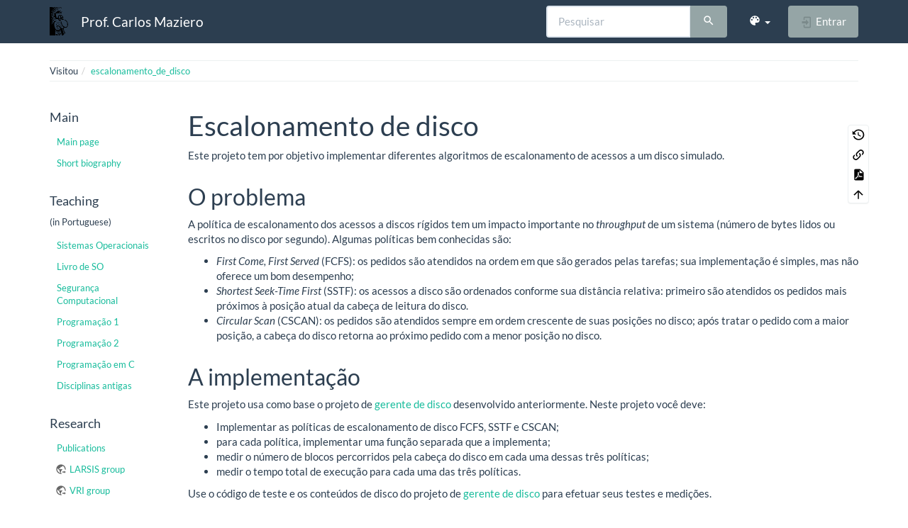

--- FILE ---
content_type: text/html; charset=utf-8
request_url: https://wiki.inf.ufpr.br/maziero/doku.php?id=so:escalonamento_de_disco&bootswatch-theme=simplex
body_size: 6617
content:
<!DOCTYPE html>
<html xmlns="http://www.w3.org/1999/xhtml" lang="pt-br" dir="ltr" class="no-js">
<head>
    <meta charset="UTF-8" />
    <title>so:escalonamento_de_disco [Prof. Carlos Maziero]</title>
    <script>(function(H){H.className=H.className.replace(/\bno-js\b/,'js')})(document.documentElement)</script>
    <meta name="viewport" content="width=device-width,initial-scale=1" />
    <link rel="shortcut icon" href="/maziero/lib/exe/fetch.php?media=favicon.ico" />
<link rel="apple-touch-icon" href="/maziero/lib/tpl/bootstrap3/images/apple-touch-icon.png" />
<meta name="generator" content="DokuWiki"/>
<meta name="robots" content="index,follow"/>
<meta name="keywords" content="so,escalonamento_de_disco"/>
<link rel="search" type="application/opensearchdescription+xml" href="/maziero/lib/exe/opensearch.php" title="Prof. Carlos Maziero"/>
<link rel="start" href="/maziero/"/>
<link rel="contents" href="/maziero/doku.php?id=so:escalonamento_de_disco&amp;do=index" title="Índice"/>
<link rel="manifest" href="/maziero/lib/exe/manifest.php" crossorigin="use-credentials"/>
<link rel="alternate" type="text/html" title="HTML simples" href="/maziero/doku.php?do=export_xhtml&amp;id=so:escalonamento_de_disco"/>
<link rel="alternate" type="text/plain" title="Marcação wiki" href="/maziero/doku.php?do=export_raw&amp;id=so:escalonamento_de_disco"/>
<link rel="canonical" href="https://wiki.inf.ufpr.br/maziero/doku.php?id=so:escalonamento_de_disco"/>
<link rel="stylesheet" href="/maziero/lib/exe/css.php?t=bootstrap3&amp;tseed=ca408f7f3d3d5f648f478baa0b884103"/>
<script >var NS='so';var JSINFO = {"bootstrap3":{"mode":"show","toc":[],"config":{"collapsibleSections":0,"fixedTopNavbar":1,"showSemanticPopup":0,"sidebarOnNavbar":0,"tagsOnTop":0,"tocAffix":0,"tocCollapseOnScroll":0,"tocCollapsed":0,"tocLayout":"default","useAnchorJS":0,"useAlternativeToolbarIcons":0,"disableSearchSuggest":0}},"id":"so:escalonamento_de_disco","namespace":"so","ACT":"show","useHeadingNavigation":0,"useHeadingContent":0};(function(H){H.className=H.className.replace(/\bno-js\b/,'js')})(document.documentElement);</script>
<script src="/maziero/lib/exe/jquery.php?tseed=8faf3dc90234d51a499f4f428a0eae43" defer="defer"></script>
<script src="/maziero/lib/exe/js.php?t=bootstrap3&amp;tseed=ca408f7f3d3d5f648f478baa0b884103" defer="defer"></script>
<style type="text/css">@media screen { body { margin-top: 80px; }  #dw__toc.affix { top: 70px; position: fixed !important; } }</style>
    <!--[if lt IE 9]>
    <script type="text/javascript" src="https://oss.maxcdn.com/html5shiv/3.7.2/html5shiv.min.js"></script>
    <script type="text/javascript" src="https://oss.maxcdn.com/respond/1.4.2/respond.min.js"></script>
    <![endif]-->
</head>
<body class="flatly dokuwiki mode_show tpl_bootstrap3 dw-table-width" data-page-id="so:escalonamento_de_disco"><div class="dokuwiki">
    <header id="dokuwiki__header" class="dw-container dokuwiki container">
    <!-- navbar -->
<nav id="dw__navbar" class="navbar navbar-fixed-top navbar-default" role="navigation">

    <div class="dw-container container">

        <div class="navbar-header">

            <button class="navbar-toggle" type="button" data-toggle="collapse" data-target=".navbar-collapse">
                <span class="icon-bar"></span>
                <span class="icon-bar"></span>
                <span class="icon-bar"></span>
            </button>

            <a class="navbar-brand d-flex align-items-center" href="/maziero/doku.php?id=start" accesskey="h" title="Prof. Carlos Maziero"><img id="dw__logo" class="pull-left h-100 mr-4" alt="Prof. Carlos Maziero" src="/maziero/lib/exe/fetch.php?media=wiki:logo.png" /><div class="pull-right"><div id="dw__title">Prof. Carlos Maziero</div></div></a>
        </div>

        <div class="collapse navbar-collapse">

            
            
            <div class="navbar-right" id="dw__navbar_items">

                <!-- navbar-searchform -->
<form action="/maziero/doku.php?id=so:escalonamento_de_disco" accept-charset="utf-8" class="navbar-form navbar-left search" id="dw__search" method="get" role="search">
    <div class="input-group">
        <input id="qsearch" autocomplete="off" type="search" placeholder="Pesquisar" value="" accesskey="f" name="q" class="form-control" title="[F]" />
        <div class="input-group-btn">
            <button  class="btn btn-default" type="submit" title="Pesquisar">
                <span class="iconify"  data-icon="mdi:magnify"></span>            </button>
        </div>

    </div>
    <input type="hidden" name="do" value="search" />
</form>
<!-- /navbar-searchform -->
<!-- theme-switcher -->
<ul class="nav navbar-nav" id="dw__themes">
    <li class="dropdown">

        <a href="" class="dropdown-toggle" data-toggle="dropdown" data-target="#" role="button" aria-haspopup="true" aria-expanded="false">
            <span class="iconify"  data-icon="mdi:palette"></span> <span class="hidden-lg hidden-md hidden-sm">Temas</span> <span class="caret"></span>
        </a>

        <ul class="dropdown-menu" aria-labelledby="themes">
            <li class="dropdown-header">
                <span class="iconify"  data-icon="mdi:palette"></span> Temas            </li>
            <li>
                <a onclick="DokuCookie.setValue('bootswatchTheme', 'default'); document.location.reload(true)" href="#">Default</a>
            </li>
            <li class="dropdown-header">
                <span class="iconify"  data-icon="mdi:palette"></span> Bootswatch Themes
            </li>
                        <li>
                <a onclick="DokuCookie.setValue('bootswatchTheme', 'cerulean'); document.location.reload(true)" href="#">Cerulean</a>
            </li>
                        <li>
                <a onclick="DokuCookie.setValue('bootswatchTheme', 'cosmo'); document.location.reload(true)" href="#">Cosmo</a>
            </li>
                        <li>
                <a onclick="DokuCookie.setValue('bootswatchTheme', 'cyborg'); document.location.reload(true)" href="#">Cyborg</a>
            </li>
                        <li>
                <a onclick="DokuCookie.setValue('bootswatchTheme', 'darkly'); document.location.reload(true)" href="#">Darkly</a>
            </li>
                        <li class="active">
                <a onclick="DokuCookie.setValue('bootswatchTheme', 'flatly'); document.location.reload(true)" href="#">Flatly</a>
            </li>
                        <li>
                <a onclick="DokuCookie.setValue('bootswatchTheme', 'journal'); document.location.reload(true)" href="#">Journal</a>
            </li>
                        <li>
                <a onclick="DokuCookie.setValue('bootswatchTheme', 'lumen'); document.location.reload(true)" href="#">Lumen</a>
            </li>
                        <li>
                <a onclick="DokuCookie.setValue('bootswatchTheme', 'paper'); document.location.reload(true)" href="#">Paper</a>
            </li>
                        <li>
                <a onclick="DokuCookie.setValue('bootswatchTheme', 'readable'); document.location.reload(true)" href="#">Readable</a>
            </li>
                        <li>
                <a onclick="DokuCookie.setValue('bootswatchTheme', 'sandstone'); document.location.reload(true)" href="#">Sandstone</a>
            </li>
                        <li>
                <a onclick="DokuCookie.setValue('bootswatchTheme', 'simplex'); document.location.reload(true)" href="#">Simplex</a>
            </li>
                        <li>
                <a onclick="DokuCookie.setValue('bootswatchTheme', 'solar'); document.location.reload(true)" href="#">Solar</a>
            </li>
                        <li>
                <a onclick="DokuCookie.setValue('bootswatchTheme', 'slate'); document.location.reload(true)" href="#">Slate</a>
            </li>
                        <li>
                <a onclick="DokuCookie.setValue('bootswatchTheme', 'spacelab'); document.location.reload(true)" href="#">Spacelab</a>
            </li>
                        <li>
                <a onclick="DokuCookie.setValue('bootswatchTheme', 'superhero'); document.location.reload(true)" href="#">Superhero</a>
            </li>
                        <li>
                <a onclick="DokuCookie.setValue('bootswatchTheme', 'united'); document.location.reload(true)" href="#">United</a>
            </li>
                        <li>
                <a onclick="DokuCookie.setValue('bootswatchTheme', 'yeti'); document.location.reload(true)" href="#">Yeti</a>
            </li>
                    </ul>

    </li>
</ul>
<!-- /theme-switcher -->

                <ul class="nav navbar-nav">

                    
                                        <li>
                        <span class="dw__actions dw-action-icon">
                        <a href="/maziero/doku.php?id=so:escalonamento_de_disco&amp;do=login&amp;sectok=" title="Entrar" rel="nofollow" class="menuitem login btn btn-default navbar-btn"><svg xmlns="http://www.w3.org/2000/svg" width="24" height="24" viewBox="0 0 24 24"><path d="M10 17.25V14H3v-4h7V6.75L15.25 12 10 17.25M8 2h9a2 2 0 0 1 2 2v16a2 2 0 0 1-2 2H8a2 2 0 0 1-2-2v-4h2v4h9V4H8v4H6V4a2 2 0 0 1 2-2z"/></svg><span class=""> Entrar</span></a>                        </span>
                    </li>
                    
                </ul>

                
                
            </div>

        </div>
    </div>
</nav>
<!-- navbar -->
    </header>

    <a name="dokuwiki__top" id="dokuwiki__top"></a>

    <main role="main" class="dw-container pb-5 dokuwiki container">

        <div id="dokuwiki__pageheader">

            
            <!-- breadcrumbs -->
<nav id="dw__breadcrumbs" class="small">

    <hr/>

    
        <div class="dw__breadcrumbs hidden-print">
        <ol class="breadcrumb"><li>Visitou</li><li class="active"><a href="/maziero/doku.php?id=so:escalonamento_de_disco"  title="so:escalonamento_de_disco">escalonamento_de_disco</a></li></ol>    </div>
    
    <hr/>

</nav>
<!-- /breadcrumbs -->

            <p class="text-right">
                            </p>

            <div id="dw__msgarea" class="small">
                            </div>

        </div>

        <div class="row">

            <!-- sidebar -->
<aside id="dokuwiki__aside" class="dw__sidebar col-sm-3 col-md-2 hidden-print">
    <div class="dw-sidebar-content">
        <div class="dw-sidebar-title hidden-lg hidden-md hidden-sm" data-toggle="collapse" data-target="#dokuwiki__aside .dw-sidebar-body">
            <span class="iconify"  data-icon="mdi:view-list"></span> Barra lateral        </div>
        <div class="dw-sidebar-body collapse in small">
            <h3 class="sectionedit1 page-header pb-3 mb-4 mt-5 page-header" id="main">Main</h3>
<div class="level3">
<ul class="nav  nav-pills nav-stacked">
<li class="level1"> <a href="/maziero/doku.php?id=start" class="wikilink1" title="start" >Main page</a>
</li>
<li class="level1"> <a href="/maziero/doku.php?id=short_biography" class="wikilink1" title="short_biography" >Short biography</a>
</li>
</ul>

</div>
<!-- EDIT{&quot;target&quot;:&quot;section&quot;,&quot;name&quot;:&quot;Main&quot;,&quot;hid&quot;:&quot;main&quot;,&quot;codeblockOffset&quot;:0,&quot;secid&quot;:1,&quot;range&quot;:&quot;1-65&quot;} -->
<h3 class="sectionedit2 page-header pb-3 mb-4 mt-5 page-header" id="teaching">Teaching</h3>
<div class="level3">

<p>
(in Portuguese)
</p>
<ul class="nav  nav-pills nav-stacked">
<li class="level1"> <a href="/maziero/doku.php?id=so:start" class="wikilink1" title="so:start" >Sistemas Operacionais</a>
</li>
<li class="level1"> <a href="/maziero/doku.php?id=socm:start" class="wikilink1" title="socm:start" >Livro de SO</a>
</li>
<li class="level1"> <a href="/maziero/doku.php?id=sc:start" class="wikilink1" title="sc:start" >Segurança Computacional</a>
</li>
<li class="level1"> <a href="/maziero/doku.php?id=prog1:start" class="wikilink1" title="prog1:start" >Programação 1</a>
</li>
<li class="level1"> <a href="/maziero/doku.php?id=prog2:start" class="wikilink1" title="prog2:start" >Programação 2</a>
</li>
<li class="level1"> <a href="/maziero/doku.php?id=c:start" class="wikilink1" title="c:start" >Programação em C</a>
</li>
<li class="level1"> <a href="/maziero/doku.php?id=disciplinas_antigas" class="wikilink1" title="disciplinas_antigas" >Disciplinas antigas</a>
</li>
</ul>

</div>
<!-- EDIT{&quot;target&quot;:&quot;section&quot;,&quot;name&quot;:&quot;Teaching&quot;,&quot;hid&quot;:&quot;teaching&quot;,&quot;codeblockOffset&quot;:0,&quot;secid&quot;:2,&quot;range&quot;:&quot;66-350&quot;} -->
<h3 class="sectionedit3 page-header pb-3 mb-4 mt-5 page-header" id="research">Research</h3>
<div class="level3">
<ul class="nav  nav-pills nav-stacked">
<li class="level1"> <a href="/maziero/doku.php?id=research:publications" class="wikilink1" title="research:publications" >Publications</a>
</li>
<li class="level1"> <a href="http://wiki.inf.ufpr.br/larsis/" class="urlextern" title="http://wiki.inf.ufpr.br/larsis/" rel="ugc nofollow">LARSIS group</a>
</li>
<li class="level1"> <a href="https://web.inf.ufpr.br/vri" class="urlextern" title="https://web.inf.ufpr.br/vri" rel="ugc nofollow">VRI group</a>
</li>
</ul>



</div>
<!-- EDIT{&quot;target&quot;:&quot;section&quot;,&quot;name&quot;:&quot;Research&quot;,&quot;hid&quot;:&quot;research&quot;,&quot;codeblockOffset&quot;:0,&quot;secid&quot;:3,&quot;range&quot;:&quot;351-571&quot;} -->
<h3 class="sectionedit4 page-header pb-3 mb-4 mt-5 page-header" id="other">Other</h3>
<div class="level3">
<ul class="nav  nav-pills nav-stacked">
<li class="level1"> <a href="/maziero/doku.php?id=software:latex" class="wikilink1" title="software:latex" >Material about LaTeX</a>
</li>
<li class="level1"> <a href="/maziero/doku.php?id=genealogy:start" class="wikilink1" title="genealogy:start" >Genealogy</a>
</li>
<li class="level1"> <a href="/maziero/doku.php?id=software:my_keys" class="wikilink1" title="software:my_keys" >My keys</a>
</li>
</ul>



</div>
<!-- EDIT{&quot;target&quot;:&quot;section&quot;,&quot;name&quot;:&quot;Other&quot;,&quot;hid&quot;:&quot;other&quot;,&quot;codeblockOffset&quot;:0,&quot;secid&quot;:4,&quot;range&quot;:&quot;572-&quot;} -->        </div>
    </div>
</aside>
<!-- /sidebar -->

            <article id="dokuwiki__content" class="col-sm-9 col-md-10 " itemscope itemtype="http://schema.org/Article" itemref="dw__license">

                
<!-- page-tools -->
<nav id="dw__pagetools" class="hidden-print">
    <div class="tools panel panel-default">
        <ul class="nav nav-stacked nav-pills text-muted">
            <li class="action"><a href="/maziero/doku.php?id=so:escalonamento_de_disco&amp;do=revisions" title="Revisões anteriores [o]" rel="nofollow" accesskey="o" class="menuitem revs"><svg xmlns="http://www.w3.org/2000/svg" width="24" height="24" viewBox="0 0 24 24"><path d="M11 7v5.11l4.71 2.79.79-1.28-4-2.37V7m0-5C8.97 2 5.91 3.92 4.27 6.77L2 4.5V11h6.5L5.75 8.25C6.96 5.73 9.5 4 12.5 4a7.5 7.5 0 0 1 7.5 7.5 7.5 7.5 0 0 1-7.5 7.5c-3.27 0-6.03-2.09-7.06-5h-2.1c1.1 4.03 4.77 7 9.16 7 5.24 0 9.5-4.25 9.5-9.5A9.5 9.5 0 0 0 12.5 2z"/></svg><span>Revisões anteriores</span></a></li><li class="action"><a href="/maziero/doku.php?id=so:escalonamento_de_disco&amp;do=backlink" title="Links reversos" rel="nofollow" class="menuitem backlink"><svg xmlns="http://www.w3.org/2000/svg" width="24" height="24" viewBox="0 0 24 24"><path d="M10.59 13.41c.41.39.41 1.03 0 1.42-.39.39-1.03.39-1.42 0a5.003 5.003 0 0 1 0-7.07l3.54-3.54a5.003 5.003 0 0 1 7.07 0 5.003 5.003 0 0 1 0 7.07l-1.49 1.49c.01-.82-.12-1.64-.4-2.42l.47-.48a2.982 2.982 0 0 0 0-4.24 2.982 2.982 0 0 0-4.24 0l-3.53 3.53a2.982 2.982 0 0 0 0 4.24m2.82-4.24c.39-.39 1.03-.39 1.42 0a5.003 5.003 0 0 1 0 7.07l-3.54 3.54a5.003 5.003 0 0 1-7.07 0 5.003 5.003 0 0 1 0-7.07l1.49-1.49c-.01.82.12 1.64.4 2.43l-.47.47a2.982 2.982 0 0 0 0 4.24 2.982 2.982 0 0 0 4.24 0l3.53-3.53a2.982 2.982 0 0 0 0-4.24.973.973 0 0 1 0-1.42z"/></svg><span>Links reversos</span></a></li><li class="action"><a href="/maziero/doku.php?id=so:escalonamento_de_disco&amp;do=export_pdf" title="Exportar para PDF" rel="nofollow" class="menuitem export_pdf"><svg xmlns="http://www.w3.org/2000/svg" width="24" height="24" viewBox="0 0 24 24"><path d="M14 9h5.5L14 3.5V9M7 2h8l6 6v12a2 2 0 0 1-2 2H7a2 2 0 0 1-2-2V4a2 2 0 0 1 2-2m4.93 10.44c.41.9.93 1.64 1.53 2.15l.41.32c-.87.16-2.07.44-3.34.93l-.11.04.5-1.04c.45-.87.78-1.66 1.01-2.4m6.48 3.81c.18-.18.27-.41.28-.66.03-.2-.02-.39-.12-.55-.29-.47-1.04-.69-2.28-.69l-1.29.07-.87-.58c-.63-.52-1.2-1.43-1.6-2.56l.04-.14c.33-1.33.64-2.94-.02-3.6a.853.853 0 0 0-.61-.24h-.24c-.37 0-.7.39-.79.77-.37 1.33-.15 2.06.22 3.27v.01c-.25.88-.57 1.9-1.08 2.93l-.96 1.8-.89.49c-1.2.75-1.77 1.59-1.88 2.12-.04.19-.02.36.05.54l.03.05.48.31.44.11c.81 0 1.73-.95 2.97-3.07l.18-.07c1.03-.33 2.31-.56 4.03-.75 1.03.51 2.24.74 3 .74.44 0 .74-.11.91-.3m-.41-.71l.09.11c-.01.1-.04.11-.09.13h-.04l-.19.02c-.46 0-1.17-.19-1.9-.51.09-.1.13-.1.23-.1 1.4 0 1.8.25 1.9.35M8.83 17c-.65 1.19-1.24 1.85-1.69 2 .05-.38.5-1.04 1.21-1.69l.48-.31m3.02-6.91c-.23-.9-.24-1.63-.07-2.05l.07-.12.15.05c.17.24.19.56.09 1.1l-.03.16-.16.82-.05.04z"/></svg><span>Exportar para PDF</span></a></li><li class="action"><a href="#dokuwiki__top" title="Voltar ao topo [t]" rel="nofollow" accesskey="t" class="menuitem top"><svg xmlns="http://www.w3.org/2000/svg" width="24" height="24" viewBox="0 0 24 24"><path d="M13 20h-2V8l-5.5 5.5-1.42-1.42L12 4.16l7.92 7.92-1.42 1.42L13 8v12z"/></svg><span>Voltar ao topo</span></a></li>        </ul>
    </div>
</nav>
<!-- /page-tools -->

                <div class="no-panel" itemprop="articleBody">
                    <div class="page ">

                        
<div class="dw-content-page "><!-- content --><div class="dw-content"><h1 class="sectionedit1 page-header pb-3 mb-4 mt-5" id="escalonamento_de_disco">Escalonamento de disco</h1>
<div class="level1">

<p>
Este projeto tem por objetivo implementar diferentes algoritmos de escalonamento de acessos a um disco simulado.
</p>

</div>

<h2 class="sectionedit2 page-header pb-3 mb-4 mt-5" id="o_problema">O problema</h2>
<div class="level2">

<p>
A política de escalonamento dos acessos a discos rígidos tem um impacto importante no <em>throughput</em> de um sistema (número de bytes lidos ou escritos no disco por segundo). Algumas políticas bem conhecidas são:
</p>
<ul class=" fix-media-list-overlap">
<li class="level1"><div class="li"> <em>First Come, First Served</em> (FCFS): os pedidos são atendidos na ordem em que são gerados pelas tarefas; sua implementação é simples, mas não oferece um bom desempenho;</div>
</li>
<li class="level1"><div class="li"> <em>Shortest Seek-Time First</em> (SSTF): os acessos a disco são ordenados conforme sua distância relativa: primeiro são atendidos os pedidos mais próximos à posição atual da cabeça de leitura do disco.</div>
</li>
<li class="level1"><div class="li"> <em>Circular Scan</em> (CSCAN): os pedidos são atendidos sempre em ordem crescente de suas posições no disco; após tratar o pedido com a maior posição, a cabeça do disco retorna ao próximo pedido com a menor posição no disco.</div>
</li>
</ul>

</div>

<h2 class="sectionedit3 page-header pb-3 mb-4 mt-5" id="a_implementacao">A implementação</h2>
<div class="level2">

<p>
Este projeto usa como base o projeto de <a href="/maziero/doku.php?id=so:gerente_de_disco" class="wikilink1" title="so:gerente_de_disco" data-wiki-id="so:gerente_de_disco">gerente de disco</a> desenvolvido anteriormente. Neste projeto você deve:
</p>
<ul class=" fix-media-list-overlap">
<li class="level1"><div class="li"> Implementar as políticas de escalonamento de disco FCFS, SSTF e CSCAN;</div>
</li>
<li class="level1"><div class="li"> para cada política, implementar uma função separada que a implementa;</div>
</li>
<li class="level1"><div class="li"> medir o número de blocos percorridos pela cabeça do disco em cada uma dessas três políticas;</div>
</li>
<li class="level1"><div class="li"> medir o tempo total de execução para cada uma das três políticas.</div>
</li>
</ul>

<p>
Use o código de teste e os conteúdos de disco do projeto de <a href="/maziero/doku.php?id=so:gerente_de_disco" class="wikilink1" title="so:gerente_de_disco" data-wiki-id="so:gerente_de_disco">gerente de disco</a> para efetuar seus testes e medições.
</p>

</div>

<h2 class="sectionedit4 page-header pb-3 mb-4 mt-5" id="outras_informacoes">Outras informações</h2>
<div class="level2">
<ul class=" fix-media-list-overlap">
<li class="level1"><div class="li"> Duração estimada: 8 horas.</div>
</li>
<li class="level1 node"><div class="li"> Dependências:</div>
<ul class=" fix-media-list-overlap">
<li class="level2"><div class="li"> <a href="/maziero/doku.php?id=so:gestao_de_tarefas" class="wikilink1" title="so:gestao_de_tarefas" data-wiki-id="so:gestao_de_tarefas">Gestão de Tarefas</a></div>
</li>
<li class="level2"><div class="li"> <a href="/maziero/doku.php?id=so:dispatcher" class="wikilink1" title="so:dispatcher" data-wiki-id="so:dispatcher">Dispatcher</a></div>
</li>
<li class="level2"><div class="li"> <a href="/maziero/doku.php?id=so:preempcao_por_tempo" class="wikilink1" title="so:preempcao_por_tempo" data-wiki-id="so:preempcao_por_tempo">Preempção por Tempo</a></div>
</li>
<li class="level2"><div class="li"> <a href="/maziero/doku.php?id=so:tarefa_main" class="wikilink1" title="so:tarefa_main" data-wiki-id="so:tarefa_main">Tarefa Main</a></div>
</li>
<li class="level2"><div class="li"> <a href="/maziero/doku.php?id=so:tarefas_suspensas" class="wikilink1" title="so:tarefas_suspensas" data-wiki-id="so:tarefas_suspensas">Tarefas suspensas</a></div>
</li>
<li class="level2"><div class="li"> <a href="/maziero/doku.php?id=so:tarefas_dormindo" class="wikilink1" title="so:tarefas_dormindo" data-wiki-id="so:tarefas_dormindo">Tarefas dormindo</a></div>
</li>
<li class="level2"><div class="li"> <a href="/maziero/doku.php?id=so:semaforos" class="wikilink1" title="so:semaforos" data-wiki-id="so:semaforos">Semáforos</a></div>
</li>
<li class="level2"><div class="li"> <a href="/maziero/doku.php?id=so:gerente_de_disco" class="wikilink1" title="so:gerente_de_disco" data-wiki-id="so:gerente_de_disco">Gerente de disco</a></div>
</li>
</ul>
</li>
</ul>

</div></div><!-- /content --></div>
                    </div>
                </div>

                <div class="small text-right">

                                        <span class="docInfo">
                        <ul class="list-inline"><li><span class="iconify text-muted"  data-icon="mdi:file-document-outline"></span> <span title="so/escalonamento_de_disco.txt">so/escalonamento_de_disco.txt</span></li><li><span class="iconify text-muted"  data-icon="mdi:calendar"></span> Última modificação: <span title="2023/03/29 19:13">2023/03/29 19:13</span></li><li class="text-muted">por <bdi>maziero</bdi></li></ul>                    </span>
                    
                    
                </div>

            </article>

            
        </div>

    </main>

    <footer id="dw__footer" class="dw-container py-5 dokuwiki container">
        <!-- footer -->
<div class="dw-container small container-fluid mx-5">

    
    <div class="footer-dw-title">
                    </div>

    <div class="footer-license row">
        <hr/>
        <div id="dw__license" class="col-sm-6">
                        <p>
                <a href="https://creativecommons.org/licenses/by-nc-sa/4.0/deed.pt-br" title="CC Attribution-Noncommercial-Share Alike 4.0 International" target="" itemscope itemtype="http://schema.org/CreativeWork" itemprop="license" rel="license" class="license"><img src="/maziero/lib/tpl/bootstrap3/images/license/cc.png" width="24" height="24" alt="cc" /> <img src="/maziero/lib/tpl/bootstrap3/images/license/by.png" width="24" height="24" alt="by" /> <img src="/maziero/lib/tpl/bootstrap3/images/license/nc.png" width="24" height="24" alt="nc" /> <img src="/maziero/lib/tpl/bootstrap3/images/license/sa.png" width="24" height="24" alt="sa" /> </a>            </p>
            <p class="small">
                Exceto onde for informado ao contrário, o conteúdo neste wiki está sob a seguinte licença:<br/><a href="https://creativecommons.org/licenses/by-nc-sa/4.0/deed.pt-br" title="CC Attribution-Noncommercial-Share Alike 4.0 International" target="" itemscope itemtype="http://schema.org/CreativeWork" itemprop="license" rel="license" class="license">CC Attribution-Noncommercial-Share Alike 4.0 International</a>            </p>
                    </div>

        <div class="col-sm-6">
                    </div>

    </div>

</div>
<!-- /footer -->
    </footer>

    <a href="#dokuwiki__top" class="back-to-top hidden-print btn btn-default" title="ir para o conteúdo" accesskey="t">
        <span class="iconify"  data-icon="mdi:chevron-up"></span>    </a>

    <div id="screen__mode">        <span class="visible-xs-block"></span>
        <span class="visible-sm-block"></span>
        <span class="visible-md-block"></span>
        <span class="visible-lg-block"></span>
    </div>

    <img src="/maziero/lib/exe/taskrunner.php?id=so%3Aescalonamento_de_disco&amp;1769768136" width="2" height="1" alt="" />
</div>

</body>
</html>
